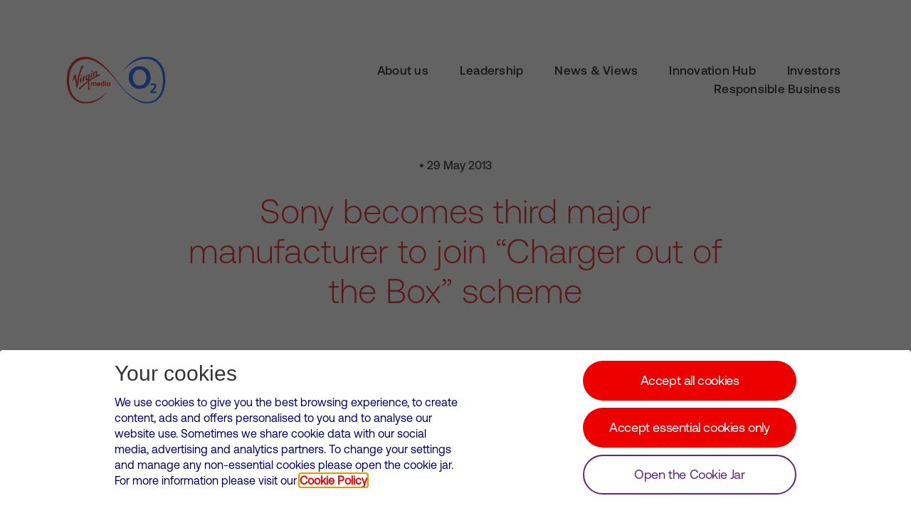

--- FILE ---
content_type: text/html; charset=UTF-8
request_url: https://news.virginmediao2.co.uk/archive/sony-becomes-third-major-manufacturer-to-join-charger-out-of-the-box-scheme/
body_size: 10968
content:
<!DOCTYPE html>
<!--[if lt IE 7 ]> <html class="ie ie6 no-js" lang="en-GB"> <![endif]-->
<!--[if IE 7 ]>    <html class="ie ie7 no-js" lang="en-GB"> <![endif]-->
<!--[if IE 8 ]>    <html class="ie ie8 no-js" lang="en-GB"> <![endif]-->
<!--[if IE 9 ]>    <html class="ie ie9 no-js" lang="en-GB"> <![endif]-->
<!--[if gt IE 9]><!-->
<html class="no-js" lang="en-GB">
<!--<![endif]-->
<!-- the "no-js" class is for Modernizr. -->


<head>

        <!-- Google Tag Manager -->
        <script>
            (function(w, d, s, l, i) {
                w[l] = w[l] || [];
                w[l].push({
                    'gtm.start': new Date().getTime(),
                    event: 'gtm.js'
                });
                var f = d.getElementsByTagName(s)[0],
                    j = d.createElement(s),
                    dl = l != 'dataLayer' ? '&l=' + l : '';
                j.async = true;
                j.src =
                    'https://www.googletagmanager.com/gtm.js?id=' + i + dl;
                f.parentNode.insertBefore(j, f);
            })(window, document, 'script', 'dataLayer', 'GTM-MZPLLFN');
        </script>
        <!-- End Google Tag Manager -->




        <meta charset="UTF-8">
        <!-- Always force latest IE rendering engine (even in intranet) & Chrome Frame -->
        <meta http-equiv="X-UA-Compatible" content="IE=edge,chrome=1">
                <!-- SETUP AND AUTHENTICATE WITH TWK CLIENTS USER http://google.com/webmasters -->
        <meta name="google-site-verification" content="">

        <!-- USE YOAST TO ADD SOCIAL MEDIA META TAGS -->

        <!-- GENERATE FAVICON USING https://realfavicongenerator.net/ -->

        <link rel="icon" type="image/png" href="/favicon-96x96.png" sizes="96x96" />
<link rel="icon" type="image/svg+xml" href="/favicon.svg" />
<link rel="shortcut icon" href="/favicon.ico" />
<link rel="apple-touch-icon" sizes="180x180" href="/apple-touch-icon.png" />
<link rel="manifest" href="/site.webmanifest" />
        <link rel="mask-icon" href="/safari-pinned-tab.svg" color="#000000">
        <meta name="msapplication-TileColor" content="#ffffff">
        <meta name="theme-color" content="#ffffff">

        <meta name="viewport" content="width=device-width, initial-scale=1.0">
        <link rel="pingback" href="https://news.virginmediao2.co.uk/xmlrpc.php" />
        <link href="https://fonts.googleapis.com/css2?family=Work+Sans:wght@300;400;600&display=swap" rel="stylesheet">

        <meta name='robots' content='index, follow, max-image-preview:large, max-snippet:-1, max-video-preview:-1' />
	<style>img:is([sizes="auto" i], [sizes^="auto," i]) { contain-intrinsic-size: 3000px 1500px }</style>
	
	<!-- This site is optimized with the Yoast SEO plugin v26.8 - https://yoast.com/product/yoast-seo-wordpress/ -->
	<title>Sony becomes third major manufacturer to join “Charger out of the Box” scheme - Virgin Media O2</title>
	<link rel="canonical" href="https://news.virginmediao2.co.uk/archive/sony-becomes-third-major-manufacturer-to-join-charger-out-of-the-box-scheme/" />
	<meta property="og:locale" content="en_GB" />
	<meta property="og:type" content="article" />
	<meta property="og:title" content="Sony becomes third major manufacturer to join “Charger out of the Box” scheme - Virgin Media O2" />
	<meta property="og:description" content="Sony becomes third major manufacturer to sign up to O2 “Charger out of the Box” scheme with Xperia SP HTC, Nokia and Sony..." />
	<meta property="og:url" content="https://news.virginmediao2.co.uk/archive/sony-becomes-third-major-manufacturer-to-join-charger-out-of-the-box-scheme/" />
	<meta property="og:site_name" content="Virgin Media O2" />
	<meta property="article:modified_time" content="2022-05-31T09:57:53+00:00" />
	<meta name="twitter:card" content="summary_large_image" />
	<script type="application/ld+json" class="yoast-schema-graph">{"@context":"https://schema.org","@graph":[{"@type":"WebPage","@id":"https://news.virginmediao2.co.uk/archive/sony-becomes-third-major-manufacturer-to-join-charger-out-of-the-box-scheme/","url":"https://news.virginmediao2.co.uk/archive/sony-becomes-third-major-manufacturer-to-join-charger-out-of-the-box-scheme/","name":"Sony becomes third major manufacturer to join “Charger out of the Box” scheme - Virgin Media O2","isPartOf":{"@id":"https://news.virginmediao2.co.uk/#website"},"datePublished":"2013-05-28T23:00:00+00:00","dateModified":"2022-05-31T09:57:53+00:00","breadcrumb":{"@id":"https://news.virginmediao2.co.uk/archive/sony-becomes-third-major-manufacturer-to-join-charger-out-of-the-box-scheme/#breadcrumb"},"inLanguage":"en-GB","potentialAction":[{"@type":"ReadAction","target":["https://news.virginmediao2.co.uk/archive/sony-becomes-third-major-manufacturer-to-join-charger-out-of-the-box-scheme/"]}]},{"@type":"BreadcrumbList","@id":"https://news.virginmediao2.co.uk/archive/sony-becomes-third-major-manufacturer-to-join-charger-out-of-the-box-scheme/#breadcrumb","itemListElement":[{"@type":"ListItem","position":1,"name":"Home","item":"https://news.virginmediao2.co.uk/"},{"@type":"ListItem","position":2,"name":"Archive","item":"https://news.virginmediao2.co.uk/archive/"},{"@type":"ListItem","position":3,"name":"Sony becomes third major manufacturer to join “Charger out of the Box” scheme"}]},{"@type":"WebSite","@id":"https://news.virginmediao2.co.uk/#website","url":"https://news.virginmediao2.co.uk/","name":"Virgin Media O2","description":"Combining the UK’s largest and most reliable mobile network with a broadband network offering the nation’s fastest widely-available speeds.","potentialAction":[{"@type":"SearchAction","target":{"@type":"EntryPoint","urlTemplate":"https://news.virginmediao2.co.uk/?s={search_term_string}"},"query-input":{"@type":"PropertyValueSpecification","valueRequired":true,"valueName":"search_term_string"}}],"inLanguage":"en-GB"}]}</script>
	<!-- / Yoast SEO plugin. -->


<link rel='dns-prefetch' href='//ajax.googleapis.com' />
<script type="text/javascript">
/* <![CDATA[ */
window._wpemojiSettings = {"baseUrl":"https:\/\/s.w.org\/images\/core\/emoji\/16.0.1\/72x72\/","ext":".png","svgUrl":"https:\/\/s.w.org\/images\/core\/emoji\/16.0.1\/svg\/","svgExt":".svg","source":{"concatemoji":"https:\/\/news.virginmediao2.co.uk\/wp-includes\/js\/wp-emoji-release.min.js"}};
/*! This file is auto-generated */
!function(s,n){var o,i,e;function c(e){try{var t={supportTests:e,timestamp:(new Date).valueOf()};sessionStorage.setItem(o,JSON.stringify(t))}catch(e){}}function p(e,t,n){e.clearRect(0,0,e.canvas.width,e.canvas.height),e.fillText(t,0,0);var t=new Uint32Array(e.getImageData(0,0,e.canvas.width,e.canvas.height).data),a=(e.clearRect(0,0,e.canvas.width,e.canvas.height),e.fillText(n,0,0),new Uint32Array(e.getImageData(0,0,e.canvas.width,e.canvas.height).data));return t.every(function(e,t){return e===a[t]})}function u(e,t){e.clearRect(0,0,e.canvas.width,e.canvas.height),e.fillText(t,0,0);for(var n=e.getImageData(16,16,1,1),a=0;a<n.data.length;a++)if(0!==n.data[a])return!1;return!0}function f(e,t,n,a){switch(t){case"flag":return n(e,"\ud83c\udff3\ufe0f\u200d\u26a7\ufe0f","\ud83c\udff3\ufe0f\u200b\u26a7\ufe0f")?!1:!n(e,"\ud83c\udde8\ud83c\uddf6","\ud83c\udde8\u200b\ud83c\uddf6")&&!n(e,"\ud83c\udff4\udb40\udc67\udb40\udc62\udb40\udc65\udb40\udc6e\udb40\udc67\udb40\udc7f","\ud83c\udff4\u200b\udb40\udc67\u200b\udb40\udc62\u200b\udb40\udc65\u200b\udb40\udc6e\u200b\udb40\udc67\u200b\udb40\udc7f");case"emoji":return!a(e,"\ud83e\udedf")}return!1}function g(e,t,n,a){var r="undefined"!=typeof WorkerGlobalScope&&self instanceof WorkerGlobalScope?new OffscreenCanvas(300,150):s.createElement("canvas"),o=r.getContext("2d",{willReadFrequently:!0}),i=(o.textBaseline="top",o.font="600 32px Arial",{});return e.forEach(function(e){i[e]=t(o,e,n,a)}),i}function t(e){var t=s.createElement("script");t.src=e,t.defer=!0,s.head.appendChild(t)}"undefined"!=typeof Promise&&(o="wpEmojiSettingsSupports",i=["flag","emoji"],n.supports={everything:!0,everythingExceptFlag:!0},e=new Promise(function(e){s.addEventListener("DOMContentLoaded",e,{once:!0})}),new Promise(function(t){var n=function(){try{var e=JSON.parse(sessionStorage.getItem(o));if("object"==typeof e&&"number"==typeof e.timestamp&&(new Date).valueOf()<e.timestamp+604800&&"object"==typeof e.supportTests)return e.supportTests}catch(e){}return null}();if(!n){if("undefined"!=typeof Worker&&"undefined"!=typeof OffscreenCanvas&&"undefined"!=typeof URL&&URL.createObjectURL&&"undefined"!=typeof Blob)try{var e="postMessage("+g.toString()+"("+[JSON.stringify(i),f.toString(),p.toString(),u.toString()].join(",")+"));",a=new Blob([e],{type:"text/javascript"}),r=new Worker(URL.createObjectURL(a),{name:"wpTestEmojiSupports"});return void(r.onmessage=function(e){c(n=e.data),r.terminate(),t(n)})}catch(e){}c(n=g(i,f,p,u))}t(n)}).then(function(e){for(var t in e)n.supports[t]=e[t],n.supports.everything=n.supports.everything&&n.supports[t],"flag"!==t&&(n.supports.everythingExceptFlag=n.supports.everythingExceptFlag&&n.supports[t]);n.supports.everythingExceptFlag=n.supports.everythingExceptFlag&&!n.supports.flag,n.DOMReady=!1,n.readyCallback=function(){n.DOMReady=!0}}).then(function(){return e}).then(function(){var e;n.supports.everything||(n.readyCallback(),(e=n.source||{}).concatemoji?t(e.concatemoji):e.wpemoji&&e.twemoji&&(t(e.twemoji),t(e.wpemoji)))}))}((window,document),window._wpemojiSettings);
/* ]]> */
</script>
<style id='wp-emoji-styles-inline-css' type='text/css'>

	img.wp-smiley, img.emoji {
		display: inline !important;
		border: none !important;
		box-shadow: none !important;
		height: 1em !important;
		width: 1em !important;
		margin: 0 0.07em !important;
		vertical-align: -0.1em !important;
		background: none !important;
		padding: 0 !important;
	}
</style>
<link rel='stylesheet' id='wp-block-library-css' href='https://news.virginmediao2.co.uk/wp-includes/css/dist/block-library/style.min.css' type='text/css' media='all' />
<style id='classic-theme-styles-inline-css' type='text/css'>
/*! This file is auto-generated */
.wp-block-button__link{color:#fff;background-color:#32373c;border-radius:9999px;box-shadow:none;text-decoration:none;padding:calc(.667em + 2px) calc(1.333em + 2px);font-size:1.125em}.wp-block-file__button{background:#32373c;color:#fff;text-decoration:none}
</style>
<style id='pdfemb-pdf-embedder-viewer-style-inline-css' type='text/css'>
.wp-block-pdfemb-pdf-embedder-viewer{max-width:none}

</style>
<style id='global-styles-inline-css' type='text/css'>
:root{--wp--preset--aspect-ratio--square: 1;--wp--preset--aspect-ratio--4-3: 4/3;--wp--preset--aspect-ratio--3-4: 3/4;--wp--preset--aspect-ratio--3-2: 3/2;--wp--preset--aspect-ratio--2-3: 2/3;--wp--preset--aspect-ratio--16-9: 16/9;--wp--preset--aspect-ratio--9-16: 9/16;--wp--preset--color--black: #000000;--wp--preset--color--cyan-bluish-gray: #abb8c3;--wp--preset--color--white: #ffffff;--wp--preset--color--pale-pink: #f78da7;--wp--preset--color--vivid-red: #cf2e2e;--wp--preset--color--luminous-vivid-orange: #ff6900;--wp--preset--color--luminous-vivid-amber: #fcb900;--wp--preset--color--light-green-cyan: #7bdcb5;--wp--preset--color--vivid-green-cyan: #00d084;--wp--preset--color--pale-cyan-blue: #8ed1fc;--wp--preset--color--vivid-cyan-blue: #0693e3;--wp--preset--color--vivid-purple: #9b51e0;--wp--preset--gradient--vivid-cyan-blue-to-vivid-purple: linear-gradient(135deg,rgba(6,147,227,1) 0%,rgb(155,81,224) 100%);--wp--preset--gradient--light-green-cyan-to-vivid-green-cyan: linear-gradient(135deg,rgb(122,220,180) 0%,rgb(0,208,130) 100%);--wp--preset--gradient--luminous-vivid-amber-to-luminous-vivid-orange: linear-gradient(135deg,rgba(252,185,0,1) 0%,rgba(255,105,0,1) 100%);--wp--preset--gradient--luminous-vivid-orange-to-vivid-red: linear-gradient(135deg,rgba(255,105,0,1) 0%,rgb(207,46,46) 100%);--wp--preset--gradient--very-light-gray-to-cyan-bluish-gray: linear-gradient(135deg,rgb(238,238,238) 0%,rgb(169,184,195) 100%);--wp--preset--gradient--cool-to-warm-spectrum: linear-gradient(135deg,rgb(74,234,220) 0%,rgb(151,120,209) 20%,rgb(207,42,186) 40%,rgb(238,44,130) 60%,rgb(251,105,98) 80%,rgb(254,248,76) 100%);--wp--preset--gradient--blush-light-purple: linear-gradient(135deg,rgb(255,206,236) 0%,rgb(152,150,240) 100%);--wp--preset--gradient--blush-bordeaux: linear-gradient(135deg,rgb(254,205,165) 0%,rgb(254,45,45) 50%,rgb(107,0,62) 100%);--wp--preset--gradient--luminous-dusk: linear-gradient(135deg,rgb(255,203,112) 0%,rgb(199,81,192) 50%,rgb(65,88,208) 100%);--wp--preset--gradient--pale-ocean: linear-gradient(135deg,rgb(255,245,203) 0%,rgb(182,227,212) 50%,rgb(51,167,181) 100%);--wp--preset--gradient--electric-grass: linear-gradient(135deg,rgb(202,248,128) 0%,rgb(113,206,126) 100%);--wp--preset--gradient--midnight: linear-gradient(135deg,rgb(2,3,129) 0%,rgb(40,116,252) 100%);--wp--preset--font-size--small: 13px;--wp--preset--font-size--medium: 20px;--wp--preset--font-size--large: 36px;--wp--preset--font-size--x-large: 42px;--wp--preset--spacing--20: 0.44rem;--wp--preset--spacing--30: 0.67rem;--wp--preset--spacing--40: 1rem;--wp--preset--spacing--50: 1.5rem;--wp--preset--spacing--60: 2.25rem;--wp--preset--spacing--70: 3.38rem;--wp--preset--spacing--80: 5.06rem;--wp--preset--shadow--natural: 6px 6px 9px rgba(0, 0, 0, 0.2);--wp--preset--shadow--deep: 12px 12px 50px rgba(0, 0, 0, 0.4);--wp--preset--shadow--sharp: 6px 6px 0px rgba(0, 0, 0, 0.2);--wp--preset--shadow--outlined: 6px 6px 0px -3px rgba(255, 255, 255, 1), 6px 6px rgba(0, 0, 0, 1);--wp--preset--shadow--crisp: 6px 6px 0px rgba(0, 0, 0, 1);}:where(.is-layout-flex){gap: 0.5em;}:where(.is-layout-grid){gap: 0.5em;}body .is-layout-flex{display: flex;}.is-layout-flex{flex-wrap: wrap;align-items: center;}.is-layout-flex > :is(*, div){margin: 0;}body .is-layout-grid{display: grid;}.is-layout-grid > :is(*, div){margin: 0;}:where(.wp-block-columns.is-layout-flex){gap: 2em;}:where(.wp-block-columns.is-layout-grid){gap: 2em;}:where(.wp-block-post-template.is-layout-flex){gap: 1.25em;}:where(.wp-block-post-template.is-layout-grid){gap: 1.25em;}.has-black-color{color: var(--wp--preset--color--black) !important;}.has-cyan-bluish-gray-color{color: var(--wp--preset--color--cyan-bluish-gray) !important;}.has-white-color{color: var(--wp--preset--color--white) !important;}.has-pale-pink-color{color: var(--wp--preset--color--pale-pink) !important;}.has-vivid-red-color{color: var(--wp--preset--color--vivid-red) !important;}.has-luminous-vivid-orange-color{color: var(--wp--preset--color--luminous-vivid-orange) !important;}.has-luminous-vivid-amber-color{color: var(--wp--preset--color--luminous-vivid-amber) !important;}.has-light-green-cyan-color{color: var(--wp--preset--color--light-green-cyan) !important;}.has-vivid-green-cyan-color{color: var(--wp--preset--color--vivid-green-cyan) !important;}.has-pale-cyan-blue-color{color: var(--wp--preset--color--pale-cyan-blue) !important;}.has-vivid-cyan-blue-color{color: var(--wp--preset--color--vivid-cyan-blue) !important;}.has-vivid-purple-color{color: var(--wp--preset--color--vivid-purple) !important;}.has-black-background-color{background-color: var(--wp--preset--color--black) !important;}.has-cyan-bluish-gray-background-color{background-color: var(--wp--preset--color--cyan-bluish-gray) !important;}.has-white-background-color{background-color: var(--wp--preset--color--white) !important;}.has-pale-pink-background-color{background-color: var(--wp--preset--color--pale-pink) !important;}.has-vivid-red-background-color{background-color: var(--wp--preset--color--vivid-red) !important;}.has-luminous-vivid-orange-background-color{background-color: var(--wp--preset--color--luminous-vivid-orange) !important;}.has-luminous-vivid-amber-background-color{background-color: var(--wp--preset--color--luminous-vivid-amber) !important;}.has-light-green-cyan-background-color{background-color: var(--wp--preset--color--light-green-cyan) !important;}.has-vivid-green-cyan-background-color{background-color: var(--wp--preset--color--vivid-green-cyan) !important;}.has-pale-cyan-blue-background-color{background-color: var(--wp--preset--color--pale-cyan-blue) !important;}.has-vivid-cyan-blue-background-color{background-color: var(--wp--preset--color--vivid-cyan-blue) !important;}.has-vivid-purple-background-color{background-color: var(--wp--preset--color--vivid-purple) !important;}.has-black-border-color{border-color: var(--wp--preset--color--black) !important;}.has-cyan-bluish-gray-border-color{border-color: var(--wp--preset--color--cyan-bluish-gray) !important;}.has-white-border-color{border-color: var(--wp--preset--color--white) !important;}.has-pale-pink-border-color{border-color: var(--wp--preset--color--pale-pink) !important;}.has-vivid-red-border-color{border-color: var(--wp--preset--color--vivid-red) !important;}.has-luminous-vivid-orange-border-color{border-color: var(--wp--preset--color--luminous-vivid-orange) !important;}.has-luminous-vivid-amber-border-color{border-color: var(--wp--preset--color--luminous-vivid-amber) !important;}.has-light-green-cyan-border-color{border-color: var(--wp--preset--color--light-green-cyan) !important;}.has-vivid-green-cyan-border-color{border-color: var(--wp--preset--color--vivid-green-cyan) !important;}.has-pale-cyan-blue-border-color{border-color: var(--wp--preset--color--pale-cyan-blue) !important;}.has-vivid-cyan-blue-border-color{border-color: var(--wp--preset--color--vivid-cyan-blue) !important;}.has-vivid-purple-border-color{border-color: var(--wp--preset--color--vivid-purple) !important;}.has-vivid-cyan-blue-to-vivid-purple-gradient-background{background: var(--wp--preset--gradient--vivid-cyan-blue-to-vivid-purple) !important;}.has-light-green-cyan-to-vivid-green-cyan-gradient-background{background: var(--wp--preset--gradient--light-green-cyan-to-vivid-green-cyan) !important;}.has-luminous-vivid-amber-to-luminous-vivid-orange-gradient-background{background: var(--wp--preset--gradient--luminous-vivid-amber-to-luminous-vivid-orange) !important;}.has-luminous-vivid-orange-to-vivid-red-gradient-background{background: var(--wp--preset--gradient--luminous-vivid-orange-to-vivid-red) !important;}.has-very-light-gray-to-cyan-bluish-gray-gradient-background{background: var(--wp--preset--gradient--very-light-gray-to-cyan-bluish-gray) !important;}.has-cool-to-warm-spectrum-gradient-background{background: var(--wp--preset--gradient--cool-to-warm-spectrum) !important;}.has-blush-light-purple-gradient-background{background: var(--wp--preset--gradient--blush-light-purple) !important;}.has-blush-bordeaux-gradient-background{background: var(--wp--preset--gradient--blush-bordeaux) !important;}.has-luminous-dusk-gradient-background{background: var(--wp--preset--gradient--luminous-dusk) !important;}.has-pale-ocean-gradient-background{background: var(--wp--preset--gradient--pale-ocean) !important;}.has-electric-grass-gradient-background{background: var(--wp--preset--gradient--electric-grass) !important;}.has-midnight-gradient-background{background: var(--wp--preset--gradient--midnight) !important;}.has-small-font-size{font-size: var(--wp--preset--font-size--small) !important;}.has-medium-font-size{font-size: var(--wp--preset--font-size--medium) !important;}.has-large-font-size{font-size: var(--wp--preset--font-size--large) !important;}.has-x-large-font-size{font-size: var(--wp--preset--font-size--x-large) !important;}
:where(.wp-block-post-template.is-layout-flex){gap: 1.25em;}:where(.wp-block-post-template.is-layout-grid){gap: 1.25em;}
:where(.wp-block-columns.is-layout-flex){gap: 2em;}:where(.wp-block-columns.is-layout-grid){gap: 2em;}
:root :where(.wp-block-pullquote){font-size: 1.5em;line-height: 1.6;}
</style>
<link rel='stylesheet' id='search-filter-plugin-styles-css' href='https://news.virginmediao2.co.uk/wp-content/plugins/search-filter-pro/public/assets/css/search-filter.min.css' type='text/css' media='all' />
<link rel='stylesheet' id='screen-css-css' href='https://news.virginmediao2.co.uk/wp-content/themes/virgino2/assets/css/screen.css' type='text/css' media='all' />
<link rel='stylesheet' id='tablepress-default-css' href='https://news.virginmediao2.co.uk/wp-content/tablepress-combined.min.css' type='text/css' media='all' />
<script type="text/javascript" src="https://ajax.googleapis.com/ajax/libs/jquery/3.5.1/jquery.min.js" id="jquery-js"></script>
<script type="text/javascript" id="search-filter-plugin-build-js-extra">
/* <![CDATA[ */
var SF_LDATA = {"ajax_url":"https:\/\/news.virginmediao2.co.uk\/wp-admin\/admin-ajax.php","home_url":"https:\/\/news.virginmediao2.co.uk\/"};
/* ]]> */
</script>
<script type="text/javascript" src="https://news.virginmediao2.co.uk/wp-content/plugins/search-filter-pro/public/assets/js/search-filter-build.min.js" id="search-filter-plugin-build-js"></script>
<script type="text/javascript" src="https://news.virginmediao2.co.uk/wp-content/plugins/search-filter-pro/public/assets/js/chosen.jquery.min.js" id="search-filter-plugin-chosen-js"></script>
<script type="text/javascript" src="https://news.virginmediao2.co.uk/wp-content/themes/virgino2/assets/js/vendor/modernizr-3.6.0.min.js" id="modernizr-js-js"></script>
<link rel="https://api.w.org/" href="https://news.virginmediao2.co.uk/wp-json/" /><link rel="alternate" title="JSON" type="application/json" href="https://news.virginmediao2.co.uk/wp-json/wp/v2/archive/1938" /><link rel='shortlink' href='https://news.virginmediao2.co.uk/?p=1938' />
<link rel="alternate" title="oEmbed (JSON)" type="application/json+oembed" href="https://news.virginmediao2.co.uk/wp-json/oembed/1.0/embed?url=https%3A%2F%2Fnews.virginmediao2.co.uk%2Farchive%2Fsony-becomes-third-major-manufacturer-to-join-charger-out-of-the-box-scheme%2F" />
<link rel="alternate" title="oEmbed (XML)" type="text/xml+oembed" href="https://news.virginmediao2.co.uk/wp-json/oembed/1.0/embed?url=https%3A%2F%2Fnews.virginmediao2.co.uk%2Farchive%2Fsony-becomes-third-major-manufacturer-to-join-charger-out-of-the-box-scheme%2F&#038;format=xml" />




</head>


<body    class="wp-singular archive-template-default single single-archive postid-1938 wp-theme-virgino2 color-nav">
    <!-- Google Tag Manager (noscript) -->
    <noscript><iframe src="https://www.googletagmanager.com/ns.html?id=GTM-MZPLLFN" height="0" width="0" style="display:none;visibility:hidden"></iframe></noscript>
    <!-- End Google Tag Manager (noscript) -->

    

                              
    <div id="page-wrap">
        

        <div class="top-nav">
            <div class="container-fluid">
                <div class="row align-items-center">
                    <div class="col-lg-2 col-xl-3 col-8">
                        <a href="https://news.virginmediao2.co.uk">
                            <div class="top-nav__logo">
                                                                    <img src="https://news.virginmediao2.co.uk/wp-content/themes/virgino2/assets/img/Virgin_Media_O2_Primary_BB_RGB.png" />
                                                            </div>
                        </a>
                    </div>
                    <div class="col-lg-10 col-xl-9 col-4 text-right">
                        <div class="hamburger-mobile d-xl-none">
                            <div class="hamburger hamburger--spin">
                                <div class="hamburger-box">
                                    <div class="hamburger-inner"></div>
                                </div>
                            </div>
                        </div>
                        <div class="menu-container ">
                            <ul id="menu-main" class="menu"><li id="menu-item-279" class="menu-item menu-item-type-post_type menu-item-object-page menu-item-279"><a href="https://news.virginmediao2.co.uk/about-us/">About us</a></li>
<li id="menu-item-342" class="menu-item menu-item-type-post_type menu-item-object-page menu-item-342"><a href="https://news.virginmediao2.co.uk/leadership/">Leadership</a></li>
<li id="menu-item-280" class="menu-item menu-item-type-post_type menu-item-object-page current_page_parent menu-item-280"><a href="https://news.virginmediao2.co.uk/news-views/">News &#038; Views</a></li>
<li id="menu-item-6569" class="menu-item menu-item-type-post_type menu-item-object-page menu-item-6569"><a href="https://news.virginmediao2.co.uk/innovation-hub/">Innovation Hub</a></li>
<li id="menu-item-10217" class="menu-item menu-item-type-post_type menu-item-object-page menu-item-10217"><a href="https://news.virginmediao2.co.uk/investors/">Investors</a></li>
<li id="menu-item-7513" class="menu-item menu-item-type-post_type menu-item-object-page menu-item-7513"><a href="https://news.virginmediao2.co.uk/responsible-business/">Responsible Business</a></li>
</ul>                        </div>

                    </div>
                </div>
            </div>
        </div>


        



        <div id="content-wrap">
			<div class="banner banner--simple color-dark-grey mb-60">
		<div class="container">
		            <div class="row justify-content-center">
		                <div class="col-xl-8 text-center">
						<div class="post-date heading mb-25">
																	  •  29 May 2013 
															</div>

								                    <h1 class="title title--md color-red">Sony becomes third major manufacturer to join “Charger out of the Box” scheme</h1>
								                </div>
		            </div>
		        </div>
		    
		</div>
        		     


		<div class="container post-article">
			<div class="row justify-content-center">
													<div class="col-xl-10">
				<div class="row justify-content-center">
				<div class="col-lg-8 -col-lg-7 entry the-content">
					<h1 align="center"><b>Sony becomes third major manufacturer to sign up to O2 </b><b>“Charger out of the Box” scheme with Xperia SP</b></h1>
<h2 align="center"></h2>
<h2 style="text-align: center;" align="center"></h2>
<p><strong>HTC, Nokia and Sony all now working with O2 to remove chargers from new phones</strong></p>
<p>Sony has joined O2’s sustainability campaign that the network hopes will see all mobile phones sold without chargers by 2015. The Japanese firm is trialling the programme with its Xperia SP handset, which will be sold without a charging unit as standard when it launches in May 2013.</p>
<p>Xperia SP phones sold by O2 will come with the USB to micro-USB cable – which customers can use with an existing mains charger unit with a USB connection or via their PC. If customers buying the Sony Xperia SP need a charging unit, they can purchase one from O2 at a discounted price.</p>
<p>Sony has become the third handset manufacturer to sign up to the “Chargers out of the Box” scheme.</p>
<p>The announcement follows O2’s successful trials with two HTC handsets – in which 82% of customers bought the handset without chargers, choosing to use existing equipment.</p>
<p>Nokia has announced that its Nokia Lumia 925 – their flagship smartphone handset – will be sold without chargers included on O2 when it launches in June. The 925 is Nokia’s first phone to be included in O2’s environmental initiative and will be sold with a micro-USB to USB charging cable but without a plug.</p>
<p>The “Chargers out of the Box” initiative has been launched by O2 to cut down the environmental waste caused by the millions of unnecessary chargers sold annually. It is thought that at least 70% of all existing mobile phone owners now have the interchangeable USB charging units that can be used with almost any handset – and yet 30 million phones are sold each year in the UK including this piece of near-redundant equipment.</p>
<p>Ronan Dunne, CEO of O2, who has made it his personal mission to see all phones sold without chargers included, said:</p>
<p><i>“As an industry, we have a duty to our customers to behave in a way that is environmentally responsible, making our businesses leaders in sustainability. Taking chargers out of the box is a small change that has a huge environmental benefit – cutting down not just on waste, but also the environmental costs of transport, storage and component manufacture.”</i></p>
<p><i>“We have trialled this scheme with two major handset launches and have been able to show our partners that consumers are ready to buy phones without the chargers – if the environmental benefits are explained clearly to them. Sony backing our campaign is a major step towards making chargers out of the box the norm in the UK and I very much hope that we will see others joining us over the course of this year.”</i><i> </i></p>
<p>O2 estimates that taking chargers out of the box could mean 24 million fewer chargers being sold each year if the scheme were adopted across the industry. That the number could rise as more consumers become aware of the benefits and the fact that they already have the equipment they need.</p>
<p>Catherine Cherry, Marketing Director for North West Europe at Sony said:</p>
<p><i>“There is a clear willingness amongst customers to listen to the environmental message, so from our perspective pilots like this are essential to reducing environmental waste.</i><i> </i></p>
<p><i>“Networks and handset manufacturers have to take a lead on this area and so we were eager to run a trial with one of our leading smartphones. If it works well, we will obviously consider rolling this out more widely.”</i></p>
<p>Research by O2 suggests there are as many as 100 million unused chargers in total in the UK that are either duplicates of existing kit or are from old handsets.  These have already had a huge environmental cost:</p>
<ul>
<li>A total of 18,700 tonnes of components (the same weight as 1,000 London buses)</li>
<li>124,274 miles of copper wire and plastic covering (enough to wrap the O2 Arena 200,000 times)</li>
<li>A volume of landfill equivalent to four Olympic swimming pools if all were thrown away</li>
</ul>
<p>Within its Think Big Blueprint, O2’s 3 year sustainability strategy, the company has pledged to supply phones charger-free by 2015 to cut down on the huge environmental waste that spare and redundant chargers create.</p>
<p>Promoting a single charger, selling phones without chargers as standard and encouraging recycling are just three of the ways O2 is seeking to help customers make a difference to the environment through its Think Big Blueprint – an ambitious plan to support young people, help customers make sustainable choices and reduce its own impacts by 2015.</p>
<p>Ronan Dunne concluded:</p>
<p><i>“With HTC, Nokia and Sony now on board and running trials, I would very much like to see others join this initiative. If the whole industry – manufacturers and the other networks – were to get behind this scheme, we could make a huge difference more-or-less overnight and at next to no cost to our customers. O2 may be leading the way, but I hope we are also showing others that this can be done – and that we are very much in step with the demands of customers.”</i><i> </i></p>
<p><b>-Ends</b></p>
<p>&nbsp;</p>
<p><strong>Hope&amp;Glory PR</strong><br />
t: +44 (0)7940 570 288<br />
e: o2@hopeandglorypr.com</p>
<p><strong>O2 Press Office contacts</strong><br />
t: +44 (0)1753 565656<br />
e: pressoffice@o2.com</p>
<p>&nbsp;</p>
<p><b>About O2</b></p>
<p>O2 is the commercial brand of Telefónica UK Limited and is a leading communications company with over 23 million customers – read more about O2 at www.o2.co.uk/news. O2 runs 2G and 3G networks and was the first to pilot 4G/LTE, reaching speeds of over 100Mpbs, as well as owning half of Tesco Mobile. It also operates O2 Wifi, O2 Health, O2 Unify, O2 Media and has recently launched the O2 Wallet. O2 employs over 11,000 people in the UK, has 450 retail stores and sponsors The O2, O2 Academy venues and the England rugby team.</p>
<p>Telefónica UK Limited is part of Telefónica Europe plc which uses O2 as its commercial brand in the UK, Ireland, Slovakia, Germany and the Czech Republic and is a business division of Telefónica SA.</p>
							
				</div>
			
			</div>
		</div>
		</div>
		</div>

		



</div>
<!-- END DIV MAIN CONTENT -->

<div class="mfp-hide media-popup color-white" id="media-enquiries">
				<div class="title title--sm3 title--bold mb-20">Journalists can contact the Virgin Media O2 press office on:</div>
				<a href="mailto:press@virginmediao2.co.uk" class="mail-icon-link">press@virginmediao2.co.uk</a>
				<a href="mailto:01753 565656" class="tel-icon-link ml-0 d-block mt-20 mt-md-0 d-md-inline ml-md-60">01753 565656</a>
				<div class="row mt-50">
<div class="col-md-4">
<div class="title title--sm3 title--bold mb-10">Virgin Media<br>press enquiries</div>
<!-- <p class="intro intro--small-lh mb-40">(anything related to Virgin Media specific services)</p> -->
<a href="mailto:press@virginmedia.co.uk" class="mail-icon-link">press@virginmedia.co.uk</a>
</div>

<div class="col-md-4 offset-md-3 mt-40 mt-md-0">
<div class="title title--sm3 title--bold mb-10">O2<br>press enquiries</div>
<!-- <p class="intro intro--small-lh mb-40">(anything related to O2 specific services)</p> -->
<a href="mailto:pressoffice@o2.com" class="mail-icon-link">pressoffice@o2.com</a>
</div>
				</div>
				</div>

<footer class="site-footer">
	<div class="container">
		<div class="row text-center align-items-top">
			<div class="col-12 col-sm text-md-left mb-20 mb-sm-50 footer-nav"><ul id="menu-main-1" class="menu"><li class="menu-item menu-item-type-post_type menu-item-object-page menu-item-279"><a href="https://news.virginmediao2.co.uk/about-us/">About us</a></li>
<li class="menu-item menu-item-type-post_type menu-item-object-page menu-item-342"><a href="https://news.virginmediao2.co.uk/leadership/">Leadership</a></li>
<li class="menu-item menu-item-type-post_type menu-item-object-page current_page_parent menu-item-280"><a href="https://news.virginmediao2.co.uk/news-views/">News &#038; Views</a></li>
<li class="menu-item menu-item-type-post_type menu-item-object-page menu-item-6569"><a href="https://news.virginmediao2.co.uk/innovation-hub/">Innovation Hub</a></li>
<li class="menu-item menu-item-type-post_type menu-item-object-page menu-item-10217"><a href="https://news.virginmediao2.co.uk/investors/">Investors</a></li>
<li class="menu-item menu-item-type-post_type menu-item-object-page menu-item-7513"><a href="https://news.virginmediao2.co.uk/responsible-business/">Responsible Business</a></li>
</ul></div>
			<div class=" col-12 col-sm-auto social-media mt-30 mt-md-0">
				<a href="https://news.virginmediao2.co.uk/subscribe-for-alerts/" class="button button--ghost button--black button--small">Subscribe for Alerts</a>
					<a class="social-media__link " href="https://twitter.com/VMO2News"><img style="width: 34px" src="https://news.virginmediao2.co.uk/wp-content/themes/virgino2/assets/img/x-footer.svg" alt="x Icon"/></a><a class="social-media__link ml-2" href="https://www.linkedin.com/company/virgin-media-o2"><img style="width: 34px" src="https://news.virginmediao2.co.uk/wp-content/themes/virgino2/assets/img/linkedin-footer.svg" alt="linkedin Icon"/></a><a class="social-media__link ml-2" href="https://www.instagram.com/vmo2news/"><img style="width: 34px" src="https://news.virginmediao2.co.uk/wp-content/themes/virgino2/assets/img/instagram-footer.svg" alt="instagram Icon"/></a>				</div>
			<div class="col-12"><div class="row align-items-center no-gutters">
				
				
			<div class="col-12 col-sm-auto text-center text-md-right order-sm-3"> 
			
				</div>
				<!-- <div class="col-12 col-sm-auto text-md-left copyright order-sm-1 mt-40 mt-sm-0">
				&copy; Copyright Virgin Media O2 2026</div> -->
			</div>
			</div>
			<div class="col-12">
			<div class="row registration mt-10">
			<div class="col-12 registration text-center text-sm-left">VMED O2 UK Limited ( Virgin Media O2 ) is registered in England and Wales. Registration number: 12580944<br>

			500 Brook Drive, Reading, United Kingdom, RG2 6UU
		
		</div>
			</div>
			
			<div class="row registration mt-10 text-center">
			<div class="col-sm-6 col-12 registration text-sm-left">
			<div class=" text-md-left copyright order-sm-2"><ul id="menu-legal" class="menu"><li id="menu-item-774" class="menu-item menu-item-type-custom menu-item-object-custom menu-item-774"><a href="https://www.virginmediao2.co.uk/cookies">Cookies Policy</a></li>
<li id="menu-item-5848" class="menu-item menu-item-type-custom menu-item-object-custom menu-item-5848"><a href="https://vmo2.co/ModernSlavery2024">Modern Slavery Statement</a></li>
<li id="menu-item-7878" class="menu-item menu-item-type-post_type menu-item-object-page menu-item-7878"><a href="https://news.virginmediao2.co.uk/corporate-statements/">Corporate statements</a></li>
<li id="menu-item-7465" class="menu-item menu-item-type-post_type menu-item-object-page menu-item-7465"><a href="https://news.virginmediao2.co.uk/suppliers/">Suppliers</a></li>
</ul><a href="#media-enquiries" class=" inline-popup">Media contacts</a></div>
		</div>
			<div class="col-sm-6  col-12 text-sm-right mt-30 mt-sm-0">&copy; Copyright Virgin Media O2 2026</div>
			</div></div>
		</div>
	</div>

</footer>




</div>
<!-- JS ARE LOADED HERE WITH FUNCTION.PHP -->
<script type="speculationrules">
{"prefetch":[{"source":"document","where":{"and":[{"href_matches":"\/*"},{"not":{"href_matches":["\/wp-*.php","\/wp-admin\/*","\/wp-content\/uploads\/*","\/wp-content\/*","\/wp-content\/plugins\/*","\/wp-content\/themes\/virgino2\/*","\/*\\?(.+)"]}},{"not":{"selector_matches":"a[rel~=\"nofollow\"]"}},{"not":{"selector_matches":".no-prefetch, .no-prefetch a"}}]},"eagerness":"conservative"}]}
</script>
<script type="text/javascript" src="https://ajax.googleapis.com/ajax/libs/webfont/1.6.26/webfont.js" id="mo-google-webfont-js"></script>
<script type="text/javascript" id="mailoptin-js-extra">
/* <![CDATA[ */
var mailoptin_globals = {"public_js":"https:\/\/news.virginmediao2.co.uk\/wp-content\/plugins\/mailoptin\/src\/core\/src\/assets\/js\/src","public_sound":"https:\/\/news.virginmediao2.co.uk\/wp-content\/plugins\/mailoptin\/src\/core\/src\/assets\/sound\/","mailoptin_ajaxurl":"\/archive\/sony-becomes-third-major-manufacturer-to-join-charger-out-of-the-box-scheme\/?mailoptin-ajax=%%endpoint%%","is_customize_preview":"false","disable_impression_tracking":"true","sidebar":"0","js_required_title":"Title is required.","is_new_returning_visitors_cookies":"false"};
/* ]]> */
</script>
<script type="text/javascript" src="https://news.virginmediao2.co.uk/wp-content/plugins/mailoptin/src/core/src/assets/js/mailoptin.min.js" id="mailoptin-js"></script>
<script type="text/javascript" src="https://news.virginmediao2.co.uk/wp-includes/js/jquery/ui/core.min.js" id="jquery-ui-core-js"></script>
<script type="text/javascript" src="https://news.virginmediao2.co.uk/wp-includes/js/jquery/ui/datepicker.min.js" id="jquery-ui-datepicker-js"></script>
<script type="text/javascript" id="jquery-ui-datepicker-js-after">
/* <![CDATA[ */
jQuery(function(jQuery){jQuery.datepicker.setDefaults({"closeText":"Close","currentText":"Today","monthNames":["January","February","March","April","May","June","July","August","September","October","November","December"],"monthNamesShort":["Jan","Feb","Mar","Apr","May","Jun","Jul","Aug","Sep","Oct","Nov","Dec"],"nextText":"Next","prevText":"Previous","dayNames":["Sunday","Monday","Tuesday","Wednesday","Thursday","Friday","Saturday"],"dayNamesShort":["Sun","Mon","Tue","Wed","Thu","Fri","Sat"],"dayNamesMin":["S","M","T","W","T","F","S"],"dateFormat":"MM d, yy","firstDay":1,"isRTL":false});});
/* ]]> */
</script>
<script type="text/javascript" src="https://news.virginmediao2.co.uk/wp-content/themes/virgino2/assets/js/vendor/jquery.magnific-popup.min.js" id="magnific-js-js"></script>
<script type="text/javascript" src="https://news.virginmediao2.co.uk/wp-content/themes/virgino2/assets/js/vendor/slick.min.js" id="slick-js-js"></script>
<script type="text/javascript" src="https://news.virginmediao2.co.uk/wp-content/themes/virgino2/assets/js/vendor/countUp.min.js" id="countup-js-js"></script>
<script type="text/javascript" id="script-js-js-extra">
/* <![CDATA[ */
var php_vars = {"themeDirUrl":"https:\/\/news.virginmediao2.co.uk\/wp-content\/themes\/virgino2","homeUrl":"https:\/\/news.virginmediao2.co.uk"};
/* ]]> */
</script>
<script type="text/javascript" src="https://news.virginmediao2.co.uk/wp-content/themes/virgino2/assets/js/bundle.js" id="script-js-js"></script>


</body>

</html>


--- FILE ---
content_type: application/javascript
request_url: https://news.virginmediao2.co.uk/wp-content/themes/virgino2/assets/js/vendor/countUp.min.js
body_size: 2122
content:
var __assign = (this && this.__assign) || function () {
    __assign = Object.assign || function(t) {
        for (var s, i = 1, n = arguments.length; i < n; i++) {
            s = arguments[i];
            for (var p in s) if (Object.prototype.hasOwnProperty.call(s, p))
                t[p] = s[p];
        }
        return t;
    };
    return __assign.apply(this, arguments);
};
// playground: stackblitz.com/edit/countup-typescript
var CountUp = /** @class */ (function () {
    function CountUp(target, endVal, options) {
        var _this = this;
        this.target = target;
        this.endVal = endVal;
        this.options = options;
        this.version = '2.0.7';
        this.defaults = {
            startVal: 0,
            decimalPlaces: 0,
            duration: 2,
            useEasing: true,
            useGrouping: true,
            smartEasingThreshold: 999,
            smartEasingAmount: 333,
            separator: ',',
            decimal: '.',
            prefix: '',
            suffix: ''
        };
        this.finalEndVal = null; // for smart easing
        this.useEasing = true;
        this.countDown = false;
        this.error = '';
        this.startVal = 0;
        this.paused = true;
        this.count = function (timestamp) {
            if (!_this.startTime) {
                _this.startTime = timestamp;
            }
            var progress = timestamp - _this.startTime;
            _this.remaining = _this.duration - progress;
            // to ease or not to ease
            if (_this.useEasing) {
                if (_this.countDown) {
                    _this.frameVal = _this.startVal - _this.easingFn(progress, 0, _this.startVal - _this.endVal, _this.duration);
                }
                else {
                    _this.frameVal = _this.easingFn(progress, _this.startVal, _this.endVal - _this.startVal, _this.duration);
                }
            }
            else {
                if (_this.countDown) {
                    _this.frameVal = _this.startVal - ((_this.startVal - _this.endVal) * (progress / _this.duration));
                }
                else {
                    _this.frameVal = _this.startVal + (_this.endVal - _this.startVal) * (progress / _this.duration);
                }
            }
            // don't go past endVal since progress can exceed duration in the last frame
            if (_this.countDown) {
                _this.frameVal = (_this.frameVal < _this.endVal) ? _this.endVal : _this.frameVal;
            }
            else {
                _this.frameVal = (_this.frameVal > _this.endVal) ? _this.endVal : _this.frameVal;
            }
            // decimal
            _this.frameVal = Number(_this.frameVal.toFixed(_this.options.decimalPlaces));
            // format and print value
            _this.printValue(_this.frameVal);
            // whether to continue
            if (progress < _this.duration) {
                _this.rAF = requestAnimationFrame(_this.count);
            }
            else if (_this.finalEndVal !== null) {
                // smart easing
                _this.update(_this.finalEndVal);
            }
            else {
                if (_this.callback) {
                    _this.callback();
                }
            }
        };
        // default format and easing functions
        this.formatNumber = function (num) {
            var neg = (num < 0) ? '-' : '';
            var result, x, x1, x2, x3;
            result = Math.abs(num).toFixed(_this.options.decimalPlaces);
            result += '';
            x = result.split('.');
            x1 = x[0];
            x2 = x.length > 1 ? _this.options.decimal + x[1] : '';
            if (_this.options.useGrouping) {
                x3 = '';
                for (var i = 0, len = x1.length; i < len; ++i) {
                    if (i !== 0 && (i % 3) === 0) {
                        x3 = _this.options.separator + x3;
                    }
                    x3 = x1[len - i - 1] + x3;
                }
                x1 = x3;
            }
            // optional numeral substitution
            if (_this.options.numerals && _this.options.numerals.length) {
                x1 = x1.replace(/[0-9]/g, function (w) { return _this.options.numerals[+w]; });
                x2 = x2.replace(/[0-9]/g, function (w) { return _this.options.numerals[+w]; });
            }
            return neg + _this.options.prefix + x1 + x2 + _this.options.suffix;
        };
        this.easeOutExpo = function (t, b, c, d) {
            return c * (-Math.pow(2, -10 * t / d) + 1) * 1024 / 1023 + b;
        };
        this.options = __assign(__assign({}, this.defaults), options);
        this.formattingFn = (this.options.formattingFn) ?
            this.options.formattingFn : this.formatNumber;
        this.easingFn = (this.options.easingFn) ?
            this.options.easingFn : this.easeOutExpo;
        this.startVal = this.validateValue(this.options.startVal);
        this.frameVal = this.startVal;
        this.endVal = this.validateValue(endVal);
        this.options.decimalPlaces = Math.max(0 || this.options.decimalPlaces);
        this.resetDuration();
        this.options.separator = String(this.options.separator);
        this.useEasing = this.options.useEasing;
        if (this.options.separator === '') {
            this.options.useGrouping = false;
        }
        this.el = (typeof target === 'string') ? document.getElementById(target) : target;
        if (this.el) {
            this.printValue(this.startVal);
        }
        else {
            this.error = '[CountUp] target is null or undefined';
        }
    }
    // determines where easing starts and whether to count down or up
    CountUp.prototype.determineDirectionAndSmartEasing = function () {
        var end = (this.finalEndVal) ? this.finalEndVal : this.endVal;
        this.countDown = (this.startVal > end);
        var animateAmount = end - this.startVal;
        if (Math.abs(animateAmount) > this.options.smartEasingThreshold) {
            this.finalEndVal = end;
            var up = (this.countDown) ? 1 : -1;
            this.endVal = end + (up * this.options.smartEasingAmount);
            this.duration = this.duration / 2;
        }
        else {
            this.endVal = end;
            this.finalEndVal = null;
        }
        if (this.finalEndVal) {
            this.useEasing = false;
        }
        else {
            this.useEasing = this.options.useEasing;
        }
    };
    // start animation
    CountUp.prototype.start = function (callback) {
        if (this.error) {
            return;
        }
        this.callback = callback;
        if (this.duration > 0) {
            this.determineDirectionAndSmartEasing();
            this.paused = false;
            this.rAF = requestAnimationFrame(this.count);
        }
        else {
            this.printValue(this.endVal);
        }
    };
    // pause/resume animation
    CountUp.prototype.pauseResume = function () {
        if (!this.paused) {
            cancelAnimationFrame(this.rAF);
        }
        else {
            this.startTime = null;
            this.duration = this.remaining;
            this.startVal = this.frameVal;
            this.determineDirectionAndSmartEasing();
            this.rAF = requestAnimationFrame(this.count);
        }
        this.paused = !this.paused;
    };
    // reset to startVal so animation can be run again
    CountUp.prototype.reset = function () {
        cancelAnimationFrame(this.rAF);
        this.paused = true;
        this.resetDuration();
        this.startVal = this.validateValue(this.options.startVal);
        this.frameVal = this.startVal;
        this.printValue(this.startVal);
    };
    // pass a new endVal and start animation
    CountUp.prototype.update = function (newEndVal) {
        cancelAnimationFrame(this.rAF);
        this.startTime = null;
        this.endVal = this.validateValue(newEndVal);
        if (this.endVal === this.frameVal) {
            return;
        }
        this.startVal = this.frameVal;
        if (!this.finalEndVal) {
            this.resetDuration();
        }
        this.finalEndVal = null;
        this.determineDirectionAndSmartEasing();
        this.rAF = requestAnimationFrame(this.count);
    };
    CountUp.prototype.printValue = function (val) {
        var result = this.formattingFn(val);
        if (this.el.tagName === 'INPUT') {
            var input = this.el;
            input.value = result;
        }
        else if (this.el.tagName === 'text' || this.el.tagName === 'tspan') {
            this.el.textContent = result;
        }
        else {
            this.el.innerHTML = result;
        }
    };
    CountUp.prototype.ensureNumber = function (n) {
        return (typeof n === 'number' && !isNaN(n));
    };
    CountUp.prototype.validateValue = function (value) {
        var newValue = Number(value);
        if (!this.ensureNumber(newValue)) {
            this.error = "[CountUp] invalid start or end value: " + value;
            return null;
        }
        else {
            return newValue;
        }
    };
    CountUp.prototype.resetDuration = function () {
        this.startTime = null;
        this.duration = Number(this.options.duration) * 1000;
        this.remaining = this.duration;
    };
    return CountUp;
}());


--- FILE ---
content_type: image/svg+xml
request_url: https://news.virginmediao2.co.uk/wp-content/themes/virgino2/assets/img/instagram-footer.svg
body_size: 811
content:
<svg xmlns="http://www.w3.org/2000/svg" width="32" height="32" viewBox="0 0 40 40">
  <path fill="#000" fill-rule="evenodd" d="M327,148 C315.954305,148 307,139.045695 307,128 C307,116.954305 315.954305,108 327,108 C338.045695,108 347,116.954305 347,128 C347,139.045695 338.045695,148 327,148 Z M323.282687,119.110454 C321.817592,119.17656 320.547724,119.53478 319.522337,120.555841 C318.493368,121.582262 318.139632,122.857025 318.073363,124.306878 C318.032168,125.211808 317.791269,132.048362 318.489786,133.841249 C318.960837,135.0508 319.888611,135.980742 321.109224,136.453307 C321.678784,136.67485 322.328942,136.824927 323.282687,136.868699 C331.257421,137.229599 334.21358,137.03307 335.460164,133.841249 C335.681361,133.273099 335.833602,132.623658 335.875692,131.672275 C336.240174,123.67709 335.816587,121.944055 334.426717,120.555841 C333.324314,119.456168 332.02758,118.707568 323.282687,119.110454 Z M323.35612,135.260729 C322.482974,135.221423 322.009237,135.075812 321.693113,134.953428 C320.897878,134.64434 320.300557,134.049391 319.993389,133.258806 C319.461441,131.896498 319.637861,125.426204 319.685325,124.379237 C319.731893,123.353709 319.939656,122.41662 320.663248,121.693033 C321.558783,120.799716 322.715813,120.361991 330.59383,120.717531 C331.621903,120.763984 332.561319,120.971233 333.286702,121.693033 C334.182236,122.58635 334.626421,123.752128 334.264625,131.599917 C334.225222,132.470901 334.07925,132.943465 333.956561,133.258806 C333.146103,135.335768 331.2816,135.624309 323.35612,135.260729 M323.990159,127.98913 C323.990159,126.345427 325.326296,125.011705 326.974975,125.011705 C328.623654,125.011705 329.959791,126.345427 329.959791,127.98913 C329.959791,129.633726 328.623654,130.967448 326.974975,130.967448 C325.326296,130.967448 323.990159,129.633726 323.990159,127.98913 M322.376406,127.98913 C322.376406,130.522577 324.435239,132.576312 326.974975,132.576312 C329.514711,132.576312 331.573544,130.522577 331.573544,127.98913 C331.573544,125.455684 329.514711,123.402842 326.974975,123.402842 C324.435239,123.402842 322.376406,125.455684 322.376406,127.98913 M330.680697,123.220605 C330.680697,123.811981 331.161599,124.292585 331.755338,124.292585 C332.349077,124.292585 332.830875,123.811981 332.830875,123.220605 C332.830875,122.629229 332.349077,122.148625 331.755338,122.148625 C331.161599,122.148625 330.680697,122.629229 330.680697,123.220605" transform="translate(-307 -108)"/>
</svg>
